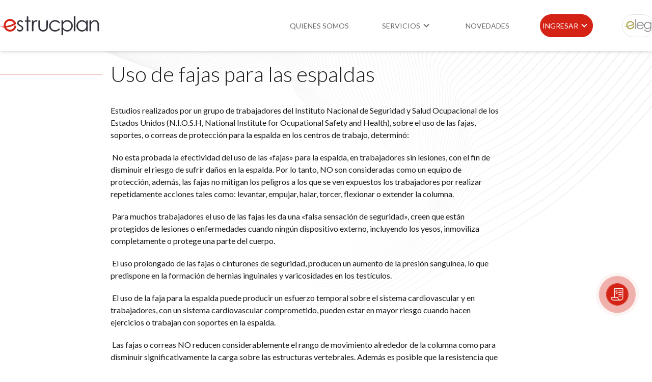

--- FILE ---
content_type: text/html; charset=UTF-8
request_url: https://estrucplan.com.ar/uso-de-fajas-para-las-espaldas/
body_size: 9283
content:
<!doctype html>
<html lang="es">

<head>
	
	 <!-- Google Tag Manager -->
	<script type="3f9b5d2c3191f1de7051052b-text/javascript">(function(w,d,s,l,i){w[l]=w[l]||[];w[l].push({'gtm.start':
	new Date().getTime(),event:'gtm.js'});var f=d.getElementsByTagName(s)[0],
	j=d.createElement(s),dl=l!='dataLayer'?'&l='+l:'';j.async=true;j.src=
	'https://www.googletagmanager.com/gtm.js?id='+i+dl;f.parentNode.insertBefore(j,f);
	})(window,document,'script','dataLayer','GTM-NZJDHF2');</script>
	<!-- End Google Tag Manager -->
	
    <meta charset="UTF-8">
    <meta name="viewport" content="width=device-width, initial-scale=1.0">
    <link rel="stylesheet" href="https://estrucplan.com.ar/wp-content/themes/estrucplan/css/estrucplan.css?version=1.0.3">
    <link rel="stylesheet" href="https://estrucplan.com.ar/wp-content/themes/estrucplan/css/responsive.css?version=1.0.3">
    <link rel="stylesheet" href="https://unpkg.com/boxicons@2.1.4/css/boxicons.min.css">
    <link rel="preconnect" href="https://fonts.googleapis.com">
    <link rel="preconnect" href="https://fonts.gstatic.com" crossorigin>
    <link
      href="https://fonts.googleapis.com/css2?family=Lato:ital,wght@0,100;0,300;0,400;0,700;0,900;1,100;1,300;1,400;1,700;1,900&display=swap" rel="stylesheet">
    <script src="https://cdn.jsdelivr.net/npm/swiffy-slider@1.6.0/dist/js/swiffy-slider.min.js" crossorigin="anonymous" defer type="3f9b5d2c3191f1de7051052b-text/javascript"></script>
    <link href="https://cdn.jsdelivr.net/npm/swiffy-slider@1.6.0/dist/css/swiffy-slider.min.css" rel="stylesheet" crossorigin="anonymous">

    <link rel="apple-touch-icon" sizes="180x180" href="/apple-touch-icon.png">
    <link rel="icon" type="image/png" sizes="32x32" href="/favicon-32x32.png">
    <link rel="icon" type="image/png" sizes="16x16" href="/favicon-16x16.png">
    <link rel="manifest" href="/site.webmanifest">
    <link rel="mask-icon" href="/safari-pinned-tab.svg" color="#d42215">
    <meta name="msapplication-TileColor" content="#d42215">
    <meta name="theme-color" content="#ffffff">

  <title>Uso de fajas para las espaldas &#8211; Estrucplan</title>
<meta name='robots' content='max-image-preview:large' />
<style id='wp-img-auto-sizes-contain-inline-css' type='text/css'>
img:is([sizes=auto i],[sizes^="auto," i]){contain-intrinsic-size:3000px 1500px}
/*# sourceURL=wp-img-auto-sizes-contain-inline-css */
</style>
<style id='wp-block-library-inline-css' type='text/css'>
:root{--wp-block-synced-color:#7a00df;--wp-block-synced-color--rgb:122,0,223;--wp-bound-block-color:var(--wp-block-synced-color);--wp-editor-canvas-background:#ddd;--wp-admin-theme-color:#007cba;--wp-admin-theme-color--rgb:0,124,186;--wp-admin-theme-color-darker-10:#006ba1;--wp-admin-theme-color-darker-10--rgb:0,107,160.5;--wp-admin-theme-color-darker-20:#005a87;--wp-admin-theme-color-darker-20--rgb:0,90,135;--wp-admin-border-width-focus:2px}@media (min-resolution:192dpi){:root{--wp-admin-border-width-focus:1.5px}}.wp-element-button{cursor:pointer}:root .has-very-light-gray-background-color{background-color:#eee}:root .has-very-dark-gray-background-color{background-color:#313131}:root .has-very-light-gray-color{color:#eee}:root .has-very-dark-gray-color{color:#313131}:root .has-vivid-green-cyan-to-vivid-cyan-blue-gradient-background{background:linear-gradient(135deg,#00d084,#0693e3)}:root .has-purple-crush-gradient-background{background:linear-gradient(135deg,#34e2e4,#4721fb 50%,#ab1dfe)}:root .has-hazy-dawn-gradient-background{background:linear-gradient(135deg,#faaca8,#dad0ec)}:root .has-subdued-olive-gradient-background{background:linear-gradient(135deg,#fafae1,#67a671)}:root .has-atomic-cream-gradient-background{background:linear-gradient(135deg,#fdd79a,#004a59)}:root .has-nightshade-gradient-background{background:linear-gradient(135deg,#330968,#31cdcf)}:root .has-midnight-gradient-background{background:linear-gradient(135deg,#020381,#2874fc)}:root{--wp--preset--font-size--normal:16px;--wp--preset--font-size--huge:42px}.has-regular-font-size{font-size:1em}.has-larger-font-size{font-size:2.625em}.has-normal-font-size{font-size:var(--wp--preset--font-size--normal)}.has-huge-font-size{font-size:var(--wp--preset--font-size--huge)}.has-text-align-center{text-align:center}.has-text-align-left{text-align:left}.has-text-align-right{text-align:right}.has-fit-text{white-space:nowrap!important}#end-resizable-editor-section{display:none}.aligncenter{clear:both}.items-justified-left{justify-content:flex-start}.items-justified-center{justify-content:center}.items-justified-right{justify-content:flex-end}.items-justified-space-between{justify-content:space-between}.screen-reader-text{border:0;clip-path:inset(50%);height:1px;margin:-1px;overflow:hidden;padding:0;position:absolute;width:1px;word-wrap:normal!important}.screen-reader-text:focus{background-color:#ddd;clip-path:none;color:#444;display:block;font-size:1em;height:auto;left:5px;line-height:normal;padding:15px 23px 14px;text-decoration:none;top:5px;width:auto;z-index:100000}html :where(.has-border-color){border-style:solid}html :where([style*=border-top-color]){border-top-style:solid}html :where([style*=border-right-color]){border-right-style:solid}html :where([style*=border-bottom-color]){border-bottom-style:solid}html :where([style*=border-left-color]){border-left-style:solid}html :where([style*=border-width]){border-style:solid}html :where([style*=border-top-width]){border-top-style:solid}html :where([style*=border-right-width]){border-right-style:solid}html :where([style*=border-bottom-width]){border-bottom-style:solid}html :where([style*=border-left-width]){border-left-style:solid}html :where(img[class*=wp-image-]){height:auto;max-width:100%}:where(figure){margin:0 0 1em}html :where(.is-position-sticky){--wp-admin--admin-bar--position-offset:var(--wp-admin--admin-bar--height,0px)}@media screen and (max-width:600px){html :where(.is-position-sticky){--wp-admin--admin-bar--position-offset:0px}}

/*# sourceURL=wp-block-library-inline-css */
</style><style id='global-styles-inline-css' type='text/css'>
:root{--wp--preset--aspect-ratio--square: 1;--wp--preset--aspect-ratio--4-3: 4/3;--wp--preset--aspect-ratio--3-4: 3/4;--wp--preset--aspect-ratio--3-2: 3/2;--wp--preset--aspect-ratio--2-3: 2/3;--wp--preset--aspect-ratio--16-9: 16/9;--wp--preset--aspect-ratio--9-16: 9/16;--wp--preset--color--black: #000000;--wp--preset--color--cyan-bluish-gray: #abb8c3;--wp--preset--color--white: #ffffff;--wp--preset--color--pale-pink: #f78da7;--wp--preset--color--vivid-red: #cf2e2e;--wp--preset--color--luminous-vivid-orange: #ff6900;--wp--preset--color--luminous-vivid-amber: #fcb900;--wp--preset--color--light-green-cyan: #7bdcb5;--wp--preset--color--vivid-green-cyan: #00d084;--wp--preset--color--pale-cyan-blue: #8ed1fc;--wp--preset--color--vivid-cyan-blue: #0693e3;--wp--preset--color--vivid-purple: #9b51e0;--wp--preset--gradient--vivid-cyan-blue-to-vivid-purple: linear-gradient(135deg,rgb(6,147,227) 0%,rgb(155,81,224) 100%);--wp--preset--gradient--light-green-cyan-to-vivid-green-cyan: linear-gradient(135deg,rgb(122,220,180) 0%,rgb(0,208,130) 100%);--wp--preset--gradient--luminous-vivid-amber-to-luminous-vivid-orange: linear-gradient(135deg,rgb(252,185,0) 0%,rgb(255,105,0) 100%);--wp--preset--gradient--luminous-vivid-orange-to-vivid-red: linear-gradient(135deg,rgb(255,105,0) 0%,rgb(207,46,46) 100%);--wp--preset--gradient--very-light-gray-to-cyan-bluish-gray: linear-gradient(135deg,rgb(238,238,238) 0%,rgb(169,184,195) 100%);--wp--preset--gradient--cool-to-warm-spectrum: linear-gradient(135deg,rgb(74,234,220) 0%,rgb(151,120,209) 20%,rgb(207,42,186) 40%,rgb(238,44,130) 60%,rgb(251,105,98) 80%,rgb(254,248,76) 100%);--wp--preset--gradient--blush-light-purple: linear-gradient(135deg,rgb(255,206,236) 0%,rgb(152,150,240) 100%);--wp--preset--gradient--blush-bordeaux: linear-gradient(135deg,rgb(254,205,165) 0%,rgb(254,45,45) 50%,rgb(107,0,62) 100%);--wp--preset--gradient--luminous-dusk: linear-gradient(135deg,rgb(255,203,112) 0%,rgb(199,81,192) 50%,rgb(65,88,208) 100%);--wp--preset--gradient--pale-ocean: linear-gradient(135deg,rgb(255,245,203) 0%,rgb(182,227,212) 50%,rgb(51,167,181) 100%);--wp--preset--gradient--electric-grass: linear-gradient(135deg,rgb(202,248,128) 0%,rgb(113,206,126) 100%);--wp--preset--gradient--midnight: linear-gradient(135deg,rgb(2,3,129) 0%,rgb(40,116,252) 100%);--wp--preset--font-size--small: 13px;--wp--preset--font-size--medium: 20px;--wp--preset--font-size--large: 36px;--wp--preset--font-size--x-large: 42px;--wp--preset--spacing--20: 0.44rem;--wp--preset--spacing--30: 0.67rem;--wp--preset--spacing--40: 1rem;--wp--preset--spacing--50: 1.5rem;--wp--preset--spacing--60: 2.25rem;--wp--preset--spacing--70: 3.38rem;--wp--preset--spacing--80: 5.06rem;--wp--preset--shadow--natural: 6px 6px 9px rgba(0, 0, 0, 0.2);--wp--preset--shadow--deep: 12px 12px 50px rgba(0, 0, 0, 0.4);--wp--preset--shadow--sharp: 6px 6px 0px rgba(0, 0, 0, 0.2);--wp--preset--shadow--outlined: 6px 6px 0px -3px rgb(255, 255, 255), 6px 6px rgb(0, 0, 0);--wp--preset--shadow--crisp: 6px 6px 0px rgb(0, 0, 0);}:where(.is-layout-flex){gap: 0.5em;}:where(.is-layout-grid){gap: 0.5em;}body .is-layout-flex{display: flex;}.is-layout-flex{flex-wrap: wrap;align-items: center;}.is-layout-flex > :is(*, div){margin: 0;}body .is-layout-grid{display: grid;}.is-layout-grid > :is(*, div){margin: 0;}:where(.wp-block-columns.is-layout-flex){gap: 2em;}:where(.wp-block-columns.is-layout-grid){gap: 2em;}:where(.wp-block-post-template.is-layout-flex){gap: 1.25em;}:where(.wp-block-post-template.is-layout-grid){gap: 1.25em;}.has-black-color{color: var(--wp--preset--color--black) !important;}.has-cyan-bluish-gray-color{color: var(--wp--preset--color--cyan-bluish-gray) !important;}.has-white-color{color: var(--wp--preset--color--white) !important;}.has-pale-pink-color{color: var(--wp--preset--color--pale-pink) !important;}.has-vivid-red-color{color: var(--wp--preset--color--vivid-red) !important;}.has-luminous-vivid-orange-color{color: var(--wp--preset--color--luminous-vivid-orange) !important;}.has-luminous-vivid-amber-color{color: var(--wp--preset--color--luminous-vivid-amber) !important;}.has-light-green-cyan-color{color: var(--wp--preset--color--light-green-cyan) !important;}.has-vivid-green-cyan-color{color: var(--wp--preset--color--vivid-green-cyan) !important;}.has-pale-cyan-blue-color{color: var(--wp--preset--color--pale-cyan-blue) !important;}.has-vivid-cyan-blue-color{color: var(--wp--preset--color--vivid-cyan-blue) !important;}.has-vivid-purple-color{color: var(--wp--preset--color--vivid-purple) !important;}.has-black-background-color{background-color: var(--wp--preset--color--black) !important;}.has-cyan-bluish-gray-background-color{background-color: var(--wp--preset--color--cyan-bluish-gray) !important;}.has-white-background-color{background-color: var(--wp--preset--color--white) !important;}.has-pale-pink-background-color{background-color: var(--wp--preset--color--pale-pink) !important;}.has-vivid-red-background-color{background-color: var(--wp--preset--color--vivid-red) !important;}.has-luminous-vivid-orange-background-color{background-color: var(--wp--preset--color--luminous-vivid-orange) !important;}.has-luminous-vivid-amber-background-color{background-color: var(--wp--preset--color--luminous-vivid-amber) !important;}.has-light-green-cyan-background-color{background-color: var(--wp--preset--color--light-green-cyan) !important;}.has-vivid-green-cyan-background-color{background-color: var(--wp--preset--color--vivid-green-cyan) !important;}.has-pale-cyan-blue-background-color{background-color: var(--wp--preset--color--pale-cyan-blue) !important;}.has-vivid-cyan-blue-background-color{background-color: var(--wp--preset--color--vivid-cyan-blue) !important;}.has-vivid-purple-background-color{background-color: var(--wp--preset--color--vivid-purple) !important;}.has-black-border-color{border-color: var(--wp--preset--color--black) !important;}.has-cyan-bluish-gray-border-color{border-color: var(--wp--preset--color--cyan-bluish-gray) !important;}.has-white-border-color{border-color: var(--wp--preset--color--white) !important;}.has-pale-pink-border-color{border-color: var(--wp--preset--color--pale-pink) !important;}.has-vivid-red-border-color{border-color: var(--wp--preset--color--vivid-red) !important;}.has-luminous-vivid-orange-border-color{border-color: var(--wp--preset--color--luminous-vivid-orange) !important;}.has-luminous-vivid-amber-border-color{border-color: var(--wp--preset--color--luminous-vivid-amber) !important;}.has-light-green-cyan-border-color{border-color: var(--wp--preset--color--light-green-cyan) !important;}.has-vivid-green-cyan-border-color{border-color: var(--wp--preset--color--vivid-green-cyan) !important;}.has-pale-cyan-blue-border-color{border-color: var(--wp--preset--color--pale-cyan-blue) !important;}.has-vivid-cyan-blue-border-color{border-color: var(--wp--preset--color--vivid-cyan-blue) !important;}.has-vivid-purple-border-color{border-color: var(--wp--preset--color--vivid-purple) !important;}.has-vivid-cyan-blue-to-vivid-purple-gradient-background{background: var(--wp--preset--gradient--vivid-cyan-blue-to-vivid-purple) !important;}.has-light-green-cyan-to-vivid-green-cyan-gradient-background{background: var(--wp--preset--gradient--light-green-cyan-to-vivid-green-cyan) !important;}.has-luminous-vivid-amber-to-luminous-vivid-orange-gradient-background{background: var(--wp--preset--gradient--luminous-vivid-amber-to-luminous-vivid-orange) !important;}.has-luminous-vivid-orange-to-vivid-red-gradient-background{background: var(--wp--preset--gradient--luminous-vivid-orange-to-vivid-red) !important;}.has-very-light-gray-to-cyan-bluish-gray-gradient-background{background: var(--wp--preset--gradient--very-light-gray-to-cyan-bluish-gray) !important;}.has-cool-to-warm-spectrum-gradient-background{background: var(--wp--preset--gradient--cool-to-warm-spectrum) !important;}.has-blush-light-purple-gradient-background{background: var(--wp--preset--gradient--blush-light-purple) !important;}.has-blush-bordeaux-gradient-background{background: var(--wp--preset--gradient--blush-bordeaux) !important;}.has-luminous-dusk-gradient-background{background: var(--wp--preset--gradient--luminous-dusk) !important;}.has-pale-ocean-gradient-background{background: var(--wp--preset--gradient--pale-ocean) !important;}.has-electric-grass-gradient-background{background: var(--wp--preset--gradient--electric-grass) !important;}.has-midnight-gradient-background{background: var(--wp--preset--gradient--midnight) !important;}.has-small-font-size{font-size: var(--wp--preset--font-size--small) !important;}.has-medium-font-size{font-size: var(--wp--preset--font-size--medium) !important;}.has-large-font-size{font-size: var(--wp--preset--font-size--large) !important;}.has-x-large-font-size{font-size: var(--wp--preset--font-size--x-large) !important;}
/*# sourceURL=global-styles-inline-css */
</style>

<style id='classic-theme-styles-inline-css' type='text/css'>
/*! This file is auto-generated */
.wp-block-button__link{color:#fff;background-color:#32373c;border-radius:9999px;box-shadow:none;text-decoration:none;padding:calc(.667em + 2px) calc(1.333em + 2px);font-size:1.125em}.wp-block-file__button{background:#32373c;color:#fff;text-decoration:none}
/*# sourceURL=/wp-includes/css/classic-themes.min.css */
</style>
<link rel='stylesheet' id='contact-form-7-css' href='https://estrucplan.com.ar/wp-content/plugins/contact-form-7/includes/css/styles.css' type='text/css' media='all' />
<link rel='stylesheet' id='wpcf7-redirect-script-frontend-css' href='https://estrucplan.com.ar/wp-content/plugins/wpcf7-redirect/build/assets/frontend-script.css' type='text/css' media='all' />
<script type="3f9b5d2c3191f1de7051052b-text/javascript" src="https://estrucplan.com.ar/wp-includes/js/jquery/jquery.min.js" id="jquery-core-js"></script>
<script type="3f9b5d2c3191f1de7051052b-text/javascript" src="https://estrucplan.com.ar/wp-includes/js/jquery/jquery-migrate.min.js" id="jquery-migrate-js"></script>

<link rel="canonical" href="https://estrucplan.com.ar/uso-de-fajas-para-las-espaldas/" />
<link rel="icon" href="https://estrucplan.com.ar/wp-content/uploads/2024/11/android-chrome-512x512-1-150x150.png" sizes="32x32" />
<link rel="icon" href="https://estrucplan.com.ar/wp-content/uploads/2024/11/android-chrome-512x512-1-300x300.png" sizes="192x192" />
<link rel="apple-touch-icon" href="https://estrucplan.com.ar/wp-content/uploads/2024/11/android-chrome-512x512-1-300x300.png" />
<meta name="msapplication-TileImage" content="https://estrucplan.com.ar/wp-content/uploads/2024/11/android-chrome-512x512-1-300x300.png" />
		<style type="text/css" id="wp-custom-css">
			.admin-bar #header {
  top: 32px;
}
.eml-link {
  display: flex;
  align-items: center;
  gap: 5px;
  margin-top: 5px;
}
.eml-link i {
  padding-top: 3px;
}
@media (max-width: 767px) {
.eml-link {
  width: fit-content;
  margin-left: auto;
  margin-right: auto;
}
}
.pagina-capacitacion-manejo-puente-grua .wp-block-list li,
.pagina-capacitacion-manejo-de-autoelevadores .wp-block-list li {
  margin-block: 9px;
}
.icoeleg .menu-link::before {
  content: "";
  width: 33px;
  height: 20px;
  background: url(https://estrucplan.com.ar/wp-content/themes/estrucplan/img/logo-eleg.png) center no-repeat;
  display: inline-block;
	background-size:contain;
	margin-left:-3px;
	border-radius:3px;
	margin-right:4px;
}
.icoestrucplan.menu-item.menu-item-type-custom.menu-item-object-custom a {
  justify-content: start;
}

.icoestrucplan .menu-link::before {
  content: "";
  width: 33px;
  height: 20px;
  background: url(https://estrucplan.com.ar/favicon-32x32.png) center no-repeat;
  display: inline-block;
	background-size:contain;
	margin-left:-3px;
	border-radius:3px;
	margin-right:4px;
	background-position: left center
}
.icoeleg.menu-item.menu-item-type-custom.menu-item-object-custom a {
  justify-content: start;
}		</style>
		
</head>

<body class="wp-singular post-template-default single single-post postid-7185 single-format-standard wp-theme-estrucplan pagina-uso-de-fajas-para-las-espaldas">
	
	<!-- Google Tag Manager (noscript) -->
	<noscript><iframe src="https://www.googletagmanager.com/ns.html?id=GTM-NZJDHF2"
	height="0" width="0" style="display:none;visibility:hidden"></iframe></noscript>
	<!-- End Google Tag Manager (noscript) -->

<a href="https://estrucplan.com.ar/presupuesto/" class="btn-pulsar">
  <div class="btn-pulsar-circles">
    <div class="icon-presupuesto">
      <img src="https://estrucplan.com.ar/wp-content/themes/estrucplan/img/icon-presupuesto.svg" alt="presupuesto">
    </div>
    <div class="circle-1"></div>
    <div class="circle-2"></div>
    <div class="circle-3"></div>
  </div>
  <div class="btn-pulsar-info">
    <span class="txt-1">Solicitar presupuesto</span>
  </div>
</a>

<header class="header" id="header">
    <nav class="navbar">
      <div class="navbar-inner">
        <a href="/" class="brand"><img src="https://estrucplan.com.ar/wp-content/themes/estrucplan/img/logo-estrucplan.svg" alt="logo-estrucplan"></a>
        <div class="burger" id="burger">
          <span class="burger-line"></span>
          <span class="burger-line"></span>
          <span class="burger-line"></span>
        </div>
      </div>

      <div id="menu" class="navbar-block"><ul id="menu-menu-principal" class="menu"><li class="menu-item menu-item-type-post_type menu-item-object-page menu-item"><a href="https://estrucplan.com.ar/quienes-somos/" class="menu-link">Quienes somos</a></li>
<li class="menu-item menu-item-type-custom menu-item-object-custom menu-item-has-children menu-item dropdown"><span href="#" class="menu-link dropdown-toggle">Servicios <i class="bx bx-chevron-down"></i></span>
<div class="dropdown-content"><div class="dropdown-column"><div class="dropdown-group"><ul class="dropdown-items">
	<li class="menu-item menu-item-type-post_type menu-item-object-page menu-item"><a href="https://estrucplan.com.ar/servicio-de-higiene-y-seguridad-en-el-trabajo/" class="menu-link">Higiene y Seguridad</a></li>
	<li class="menu-item menu-item-type-post_type menu-item-object-page menu-item"><a href="https://estrucplan.com.ar/servicio-de-asesoramiento-de-gestion-ambiental/" class="menu-link">Medio Ambiente</a></li>
	<li class="menu-item menu-item-type-custom menu-item-object-custom menu-item"><a href="https://eleg.app/" class="menu-link">Legislación</a></li>
</ul></div></div></div>
</li>
<li class="menu-item menu-item-type-post_type menu-item-object-page menu-item"><a href="https://estrucplan.com.ar/blog/" class="menu-link">Novedades</a></li>
<li class="lead red menu-item menu-item-type-custom menu-item-object-custom menu-item-has-children menu-item dropdown"><span href="#" class="menu-link dropdown-toggle">Ingresar <i class="bx bx-chevron-down"></i></span>
<div class="dropdown-content"><div class="dropdown-column"><div class="dropdown-group"><ul class="dropdown-items">
	<li class="icoestrucplan menu-item menu-item-type-custom menu-item-object-custom menu-item"><a href="https://clientes.estrucplan.com.ar/" target="_blank" class="menu-link">Portal de Clientes</a></li>
	<li class="icoeleg menu-item menu-item-type-custom menu-item-object-custom menu-item"><a href="https://search.eleg.app/" target="_blank" class="menu-link">Buscador de Legislación</a></li>
	<li class="icoeleg menu-item menu-item-type-custom menu-item-object-custom menu-item"><a href="https://eleg.com.ar/" target="_blank" class="menu-link">Matriz Premium</a></li>
</ul></div></div></div>
</li>
<li class="lead eleg-top-btn menu-item menu-item-type-custom menu-item-object-custom menu-item"><a href="https://eleg.app/" class="menu-link">eleg</a></li>
</ul></div>
    </nav>
  </header>

<style>
    .article-grid {
        grid-template-columns: 1fr;
    }
    .article-content article {
        max-width: 767px;
        margin-left: auto;
        margin-right: auto;
    }
</style>

    <section class="section-article">
        <div class="container">
            <div class="article-grid">
                <div class="article-content">
                    <article class="entry post-7185 post type-post status-publish format-standard hentry category-articulos category-equipos-de-proteccion-personal category-seguridad-industrial tag-internacional tag-seguridad-industrial"  role="article" id="post-7185">

    <h1 class="title">Uso de fajas para las espaldas</h1>
    
        
    <div>
    <div class="TextoNuevo">
<p>Estudios realizados por un grupo de trabajadores del Instituto Nacional de      Seguridad y Salud Ocupacional de los Estados Unidos (N.I.O.S.H, National Institute      for Ocupational Safety and Health), sobre el uso de las fajas, soportes, o      correas de protección para la espalda en los centros de trabajo, determinó:</p>
<p><img decoding="async" src="" width="10" height="7"> No esta probada      la efectividad del uso de las «fajas» para la espalda, en trabajadores      sin lesiones, con el fin de disminuir el riesgo de sufrir daños en la espalda.      Por lo tanto, NO son consideradas como un equipo de protección, además, las      fajas no mitigan los peligros a los que se ven expuestos los trabajadores      por realizar repetidamente acciones tales como: levantar, empujar, halar,      torcer, flexionar o extender la columna.</p>
<p><img decoding="async" src="" width="10" height="7"> Para muchos      trabajadores el uso de las fajas les da una «falsa sensación de seguridad»,      creen que están protegidos de lesiones o enfermedades cuando ningún dispositivo      externo, incluyendo los yesos, inmoviliza completamente o protege una parte      del cuerpo.</p>
<p><img decoding="async" src="" width="10" height="7"> El uso prolongado      de las fajas o cinturones de seguridad, producen un aumento de la presión      sanguínea, lo que predispone en la formación de hernias inguinales y varicosidades      en los testículos.</p>
<p><img decoding="async" src="" width="10" height="7"> El uso de la      faja para la espalda puede producir un esfuerzo temporal sobre el sistema      cardiovascular y en trabajadores, con un sistema cardiovascular comprometido,      pueden estar en mayor riesgo cuando hacen ejercicios o trabajan con soportes      en la espalda.</p>
<p><img decoding="async" src="" width="10" height="7"> Las fajas o      correas NO reducen considerablemente el rango de movimiento alrededor de la      columna como para disminuir significativamente la carga sobre las estructuras      vertebrales. Además es posible que la resistencia que proporciona una correa      pueda incrementar la carga sobre la columna, especialmente sobre el levantamiento      asimétrico, debido a la necesidad de incrementar las fuerzas musculares para      superar la resistencia de las fajas.</p>
<p><img decoding="async" src="" width="10" height="7"> Los expertos      en medicina y ergonomía (Ergonomía: ciencia que adapta el trabajo al hombre):      Drs. Marie Haring Sweeney PhD, Lytt Gardner PhD, Jhon E. Parker M.D, Thomas      R. Waters PhD, Jerone Flesch. MS, Stephen D. Hudock MS y Stephen S. Smith.      MS de la N.I.O.S.H, afirman que las Fajas Lumbares NO reducen el riesgo de      desordenes traumáticos acumulativos y lesiones a la espalda, en los Centros      de Trabajo donde sus Trabajadores los utilizan. </p>
<p>Basándonos en los estudios descritos y por la experiencia en el ejercicio      nos atrevemos a afirmar que el método más efectivo para minimizar la probabilidad      de lesiones a la espalda, es desarrollar e implementar un programa ergonómico      amplio. El programa debe incluir evaluaciones ergonómicas de los trabajadores      y estaciones de trabajo, con el objeto de garantizar que la actividad laboral      pueda ser realizada sin exceder las capacidades y habilidades físicas de los      trabajadores, capacitación permanente y amplia en mecanismos y técnicas de      levantamiento de cargas y un programa de vigilancia para identificar problemas      potenciales del aparato osteo-muscular relacionados con el trabajo.</p>
<p align="right"><b>Dra. Nanyris Rangel Cuicas<br />     Unidad de Salud Ocupacional C.A</b></p>
</p></div>

    </div>

</article>                    <div class="post-navigation">
                        <div class="previous-post">
                            <a href="https://estrucplan.com.ar/factores-psicosociales-y-prevencion-de-riesgos-laborales/" rel="prev">← Artículo Anterior</a>                        </div>
                        <div class="next-post">
                            <a href="https://estrucplan.com.ar/advertencia-de-peligro-problemas-en-la-piel-debido-al-trabajo-en-la-construccion/" rel="next">Artículo Siguiente →</a>                        </div>
                    </div>
                    <div class="post-tags"><div class="post-tags-title">Etiquetas</div><ul class="post-tags-list"><li><a href="https://estrucplan.com.ar/tag/internacional/" rel="tag">Internacional</a></li><li><a href="https://estrucplan.com.ar/tag/seguridad-industrial/" rel="tag">Seguridad Industrial</a></li></ul></div>                </div>
            </div>
        </div>
    </section>
    
<footer class="site-footer">
    <div class="container">
      <section class="section-footer">
        <div class="column-1">
          <img class="brand-footer" src="https://estrucplan.com.ar/wp-content/themes/estrucplan/img/logo-estrucplan-white.svg" alt="">
          <ul class="social-networks">
            <li>
              <a href="https://www.linkedin.com/company/estrucplan-consultora-s-a-?irgwc=1" target="_blank" rel="nofollow"><i class='bx bxl-linkedin-square'></i></a>
            </li>
            <li>
              <a href="https://youtu.be/PsqrAzl-gWw" target="_blank" rel="nofollow"><i class='bx bxl-youtube' ></i></a>
            </li>
          </ul>
          <div class="legals">
            <a href="http://qr.afip.gob.ar/?qr=BWtPePpWrzkezj9gXzKHTA,," target="_F960AFIPInfo" rel="noopener"><img src="https://estrucplan.com.ar/wp-content/themes/estrucplan/img/datafiscal.png" alt=""></a>
          </div>
        </div>
        <div class="column-2">
          <h4 class="footer-title">Contacto</h4>
          <p class="footer-txt">
            <span>
              Tel. +54 9 (011) 4627-4383 <br>
            </span>
            <span class="eml-link">
              <i class="bx bxs-envelope"></i><span> <a href="/cdn-cgi/l/email-protection" class="__cf_email__" data-cfemail="345d5a525b745147404641574458555a1a575b591a5546">[email&#160;protected]</a></span>
            </span>
          </p>
        </div>
        <div class="column-3">
          <h4 class="footer-title">Certificaciones</h4>
          <ul class="footer-list">
            <li>
              <a href="/politica-de-la-calidad_2021.pdf" target="_blank" rel="nofollow">Política de la Calidad</a>
            </li>
            <li>
              <a target="_blank" rel="nofollow" href="/Certificado-2025.pdf">ISO 9001</a>
            </li>
          </ul>
          <p class="mt-1rem">
            <img src="https://estrucplan.com.ar/wp-content/themes/estrucplan/img/certificacion-iso.png?version=1.0.4" alt="">
          </p>
        </div>
      </section>
    </div>
    <a class="poweredby" href="https://wearesquad.co/" target="_blank" rel="nofollow"><img src="https://estrucplan.com.ar/wp-content/themes/estrucplan/img/powered-by-squad.svg" alt=""></a>
  </footer>
  <a href="#" class="back-to-top"></a>


  <script data-cfasync="false" src="/cdn-cgi/scripts/5c5dd728/cloudflare-static/email-decode.min.js"></script><script type="3f9b5d2c3191f1de7051052b-text/javascript">
    // Toggle to show and hide navbar menu
    const navbarMenu = document.getElementById("menu");
    const burgerMenu = document.getElementById("burger");

    burgerMenu.addEventListener("click", () => {
      navbarMenu.classList.toggle("is-active");
      burgerMenu.classList.toggle("is-active");
    });

    // Toggle to show and hide dropdown menu
    const dropdown = document.querySelectorAll(".dropdown");

    dropdown.forEach((item) => {
      const dropdownToggle = item.querySelector(".dropdown-toggle");

      dropdownToggle.addEventListener("click", () => {
        const dropdownShow = document.querySelector(".dropdown-show");
        toggleDropdownItem(item);

        // Remove 'dropdown-show' class from other dropdown
        if (dropdownShow && dropdownShow != item) {
          toggleDropdownItem(dropdownShow);
        }
      });
    });

    // Function to display the dropdown menu
    const toggleDropdownItem = (item) => {
      const dropdownContent = item.querySelector(".dropdown-content");

      // Remove other dropdown that have 'dropdown-show' class
      if (item.classList.contains("dropdown-show")) {
        dropdownContent.removeAttribute("style");
        item.classList.remove("dropdown-show");
      } else {
        // Added max-height on active 'dropdown-show' class
        dropdownContent.style.height = dropdownContent.scrollHeight + "px";
        item.classList.add("dropdown-show");
      }
    };

    // Fixed dropdown menu on window resizing
    window.addEventListener("resize", () => {
      if (window.innerWidth > 992) {
        document.querySelectorAll(".dropdown-content").forEach((item) => {
          item.removeAttribute("style");
        });
        dropdown.forEach((item) => {
          item.classList.remove("dropdown-show");
        });
      }
    });

    // Fixed navbar menu on window resizing
    window.addEventListener("resize", () => {
      if (window.innerWidth > 992) {
        if (navbarMenu.classList.contains("is-active")) {
          navbarMenu.classList.remove("is-active");
          burgerMenu.classList.remove("is-active");
        }
      }
    });

  </script>

  
  <script type="speculationrules">
{"prefetch":[{"source":"document","where":{"and":[{"href_matches":"/*"},{"not":{"href_matches":["/wp-*.php","/wp-admin/*","/wp-content/uploads/*","/wp-content/*","/wp-content/plugins/*","/wp-content/themes/estrucplan/*","/*\\?(.+)"]}},{"not":{"selector_matches":"a[rel~=\"nofollow\"]"}},{"not":{"selector_matches":".no-prefetch, .no-prefetch a"}}]},"eagerness":"conservative"}]}
</script>
<script type="3f9b5d2c3191f1de7051052b-text/javascript" src="https://estrucplan.com.ar/wp-content/plugins/all-in-one-wp-security-and-firewall/js/remove-weak-pw.js" id="remove-weak-pw-js"></script>
<script type="3f9b5d2c3191f1de7051052b-text/javascript" src="https://estrucplan.com.ar/wp-includes/js/dist/hooks.min.js" id="wp-hooks-js"></script>
<script type="3f9b5d2c3191f1de7051052b-text/javascript" src="https://estrucplan.com.ar/wp-includes/js/dist/i18n.min.js" id="wp-i18n-js"></script>
<script type="3f9b5d2c3191f1de7051052b-text/javascript" id="wp-i18n-js-after">
/* <![CDATA[ */
wp.i18n.setLocaleData( { 'text direction\u0004ltr': [ 'ltr' ] } );
//# sourceURL=wp-i18n-js-after
/* ]]> */
</script>
<script type="3f9b5d2c3191f1de7051052b-text/javascript" src="https://estrucplan.com.ar/wp-content/plugins/contact-form-7/includes/swv/js/index.js" id="swv-js"></script>
<script type="3f9b5d2c3191f1de7051052b-text/javascript" id="contact-form-7-js-translations">
/* <![CDATA[ */
( function( domain, translations ) {
	var localeData = translations.locale_data[ domain ] || translations.locale_data.messages;
	localeData[""].domain = domain;
	wp.i18n.setLocaleData( localeData, domain );
} )( "contact-form-7", {"translation-revision-date":"2025-12-01 15:45:40+0000","generator":"GlotPress\/4.0.3","domain":"messages","locale_data":{"messages":{"":{"domain":"messages","plural-forms":"nplurals=2; plural=n != 1;","lang":"es"},"This contact form is placed in the wrong place.":["Este formulario de contacto est\u00e1 situado en el lugar incorrecto."],"Error:":["Error:"]}},"comment":{"reference":"includes\/js\/index.js"}} );
//# sourceURL=contact-form-7-js-translations
/* ]]> */
</script>
<script type="3f9b5d2c3191f1de7051052b-text/javascript" id="contact-form-7-js-before">
/* <![CDATA[ */
var wpcf7 = {
    "api": {
        "root": "https:\/\/estrucplan.com.ar\/wp-json\/",
        "namespace": "contact-form-7\/v1"
    }
};
//# sourceURL=contact-form-7-js-before
/* ]]> */
</script>
<script type="3f9b5d2c3191f1de7051052b-text/javascript" src="https://estrucplan.com.ar/wp-content/plugins/contact-form-7/includes/js/index.js" id="contact-form-7-js"></script>
<script type="3f9b5d2c3191f1de7051052b-text/javascript" id="wpcf7-redirect-script-js-extra">
/* <![CDATA[ */
var wpcf7r = {"ajax_url":"https://estrucplan.com.ar/wp-admin/admin-ajax.php"};
//# sourceURL=wpcf7-redirect-script-js-extra
/* ]]> */
</script>
<script type="3f9b5d2c3191f1de7051052b-text/javascript" src="https://estrucplan.com.ar/wp-content/plugins/wpcf7-redirect/build/assets/frontend-script.js" id="wpcf7-redirect-script-js"></script>

<script src="/cdn-cgi/scripts/7d0fa10a/cloudflare-static/rocket-loader.min.js" data-cf-settings="3f9b5d2c3191f1de7051052b-|49" defer></script><script defer src="https://static.cloudflareinsights.com/beacon.min.js/vcd15cbe7772f49c399c6a5babf22c1241717689176015" integrity="sha512-ZpsOmlRQV6y907TI0dKBHq9Md29nnaEIPlkf84rnaERnq6zvWvPUqr2ft8M1aS28oN72PdrCzSjY4U6VaAw1EQ==" data-cf-beacon='{"version":"2024.11.0","token":"99644dfa41304883b3796619bb697fae","r":1,"server_timing":{"name":{"cfCacheStatus":true,"cfEdge":true,"cfExtPri":true,"cfL4":true,"cfOrigin":true,"cfSpeedBrain":true},"location_startswith":null}}' crossorigin="anonymous"></script>
</body>

</html>